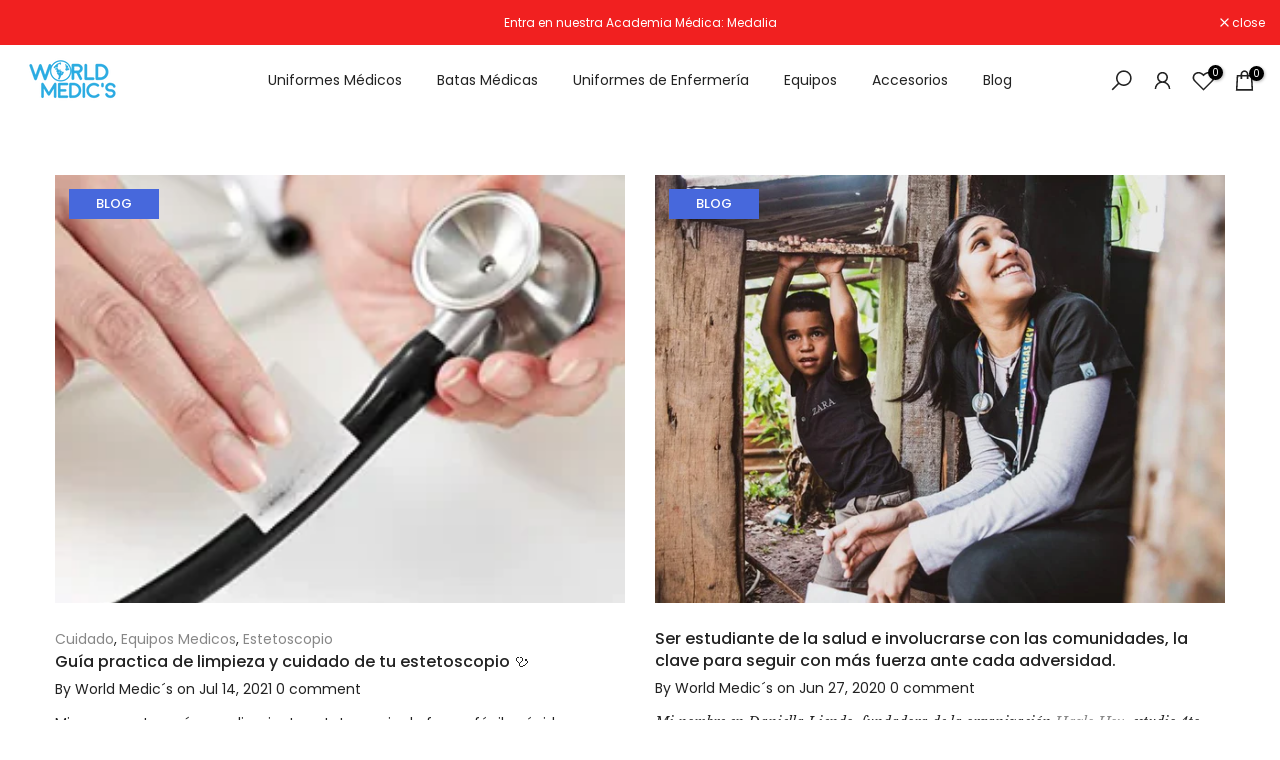

--- FILE ---
content_type: text/html; charset=utf-8
request_url: https://worldmedicshop.com/en/?section_id=search-hidden
body_size: 680
content:
<div id="shopify-section-search-hidden" class="shopify-section"><div class="t4s-drawer__header">
   <span class="is--login" aria-hidden="false">Search Our Site</span>
   <button class="t4s-drawer__close" data-drawer-close aria-label="Close Search"><svg class="t4s-iconsvg-close" role="presentation" viewBox="0 0 16 14"><path d="M15 0L1 14m14 0L1 0" stroke="currentColor" fill="none" fill-rule="evenodd"></path></svg></button>
</div>
<form data-frm-search action="/en/search" method="get" class="t4s-mini-search__frm t4s-pr" role="search">
   <input type="hidden" name="type" value="product">
   <input type="hidden" name="options[unavailable_products]" value="last">
   <input type="hidden" name="options[prefix]" value="last"><div class="t4s-mini-search__btns t4s-pr t4s-oh">
      <input data-input-search class="t4s-mini-search__input" autocomplete="off" type="text" name="q" placeholder="Search">
      <button data-submit-search class="t4s-mini-search__submit t4s-btn-loading__svg" type="submit">
         <svg class="t4s-btn-op0" viewBox="0 0 18 19" width="16"><path fill-rule="evenodd" clip-rule="evenodd" d="M11.03 11.68A5.784 5.784 0 112.85 3.5a5.784 5.784 0 018.18 8.18zm.26 1.12a6.78 6.78 0 11.72-.7l5.4 5.4a.5.5 0 11-.71.7l-5.41-5.4z" fill="currentColor"></path></svg>
         <div class="t4s-loading__spinner t4s-dn">
            <svg width="16" height="16" aria-hidden="true" focusable="false" role="presentation" class="t4s-svg__spinner" viewBox="0 0 66 66" xmlns="http://www.w3.org/2000/svg"><circle class="t4s-path" fill="none" stroke-width="6" cx="33" cy="33" r="30"></circle></svg>
         </div>
      </button>
   </div></form><div data-title-search class="t4s-mini-search__title">Need some inspiration?</div><div class="t4s-drawer__content">
   <div class="t4s-drawer__main">
      <div data-t4s-scroll-me class="t4s-drawer__scroll t4s-current-scrollbar">

         <div data-skeleton-search class="t4s-skeleton_wrap t4s-dn"><div class="t4s-row t4s-space-item-inner">
               <div class="t4s-col-auto t4s-col-item t4s-widget_img_pr"><div class="t4s-skeleton_img"></div></div>
               <div class="t4s-col t4s-col-item t4s-widget_if_pr"><div class="t4s-skeleton_txt1"></div><div class="t4s-skeleton_txt2"></div></div>
            </div><div class="t4s-row t4s-space-item-inner">
               <div class="t4s-col-auto t4s-col-item t4s-widget_img_pr"><div class="t4s-skeleton_img"></div></div>
               <div class="t4s-col t4s-col-item t4s-widget_if_pr"><div class="t4s-skeleton_txt1"></div><div class="t4s-skeleton_txt2"></div></div>
            </div><div class="t4s-row t4s-space-item-inner">
               <div class="t4s-col-auto t4s-col-item t4s-widget_img_pr"><div class="t4s-skeleton_img"></div></div>
               <div class="t4s-col t4s-col-item t4s-widget_if_pr"><div class="t4s-skeleton_txt1"></div><div class="t4s-skeleton_txt2"></div></div>
            </div><div class="t4s-row t4s-space-item-inner">
               <div class="t4s-col-auto t4s-col-item t4s-widget_img_pr"><div class="t4s-skeleton_img"></div></div>
               <div class="t4s-col t4s-col-item t4s-widget_if_pr"><div class="t4s-skeleton_txt1"></div><div class="t4s-skeleton_txt2"></div></div>
            </div></div>
         <div data-results-search class="t4s-mini-search__content t4s_ratioadapt"><div class="t4s-row t4s-space-item-inner t4s-widget__pr">
	<div class="t4s-col-item t4s-col t4s-widget_img_pr"><a class="t4s-d-block t4s-pr t4s-oh t4s_ratio t4s-bg-11" href="/en/products/bata-elite-de-mujer" style="background: url(//worldmedicshop.com/cdn/shop/files/batasmedicasparamujermodeloelitecolorblanco.webp?v=1693520672&width=1);--aspect-ratioapt: 0.8">
				<img class="lazyloadt4s" data-src="//worldmedicshop.com/cdn/shop/files/batasmedicasparamujermodeloelitecolorblanco.webp?v=1693520672&width=1" data-widths="[100,200,400,600,700,800,900,1000,1200,1400,1600]" data-optimumx="2" data-sizes="auto" src="[data-uri]" width="1080" height="1350" alt="batas medicas para mujer modelo elite color blanco, bata medica elite mujer cerrada">
			</a></div>
	<div class="t4s-col-item t4s-col t4s-widget_if_pr">
		<a href="/en/products/bata-elite-de-mujer" class="t4s-d-block t4s-widget__pr-title">Bata Médica Elite de Mujer</a><div class="t4s-widget__pr-price"data-pr-price data-product-price><span class=money>$76.00</span>
</div></div>
</div>
 <div class="t4s-row t4s-space-item-inner t4s-widget__pr">
	<div class="t4s-col-item t4s-col t4s-widget_img_pr"><a class="t4s-d-block t4s-pr t4s-oh t4s_ratio t4s-bg-11" href="/en/products/bata-tipo-chaqueta-de-mujer" style="background: url(//worldmedicshop.com/cdn/shop/files/ROJO3.jpg?v=1698176676&width=1);--aspect-ratioapt: 0.8006535947712419">
				<img class="lazyloadt4s" data-src="//worldmedicshop.com/cdn/shop/files/ROJO3.jpg?v=1698176676&width=1" data-widths="[100,200,400,600,700,800,900,1000,1200,1400,1600]" data-optimumx="2" data-sizes="auto" src="[data-uri]" width="980" height="1224" alt="Bata tipo Chaqueta de Dama">
			</a></div>
	<div class="t4s-col-item t4s-col t4s-widget_if_pr">
		<a href="/en/products/bata-tipo-chaqueta-de-mujer" class="t4s-d-block t4s-widget__pr-title">Bata tipo Chaqueta de Dama</a><div class="t4s-widget__pr-price"data-pr-price data-product-price><span class=money>$20.00</span> – <span class=money>$35.00</span></div></div>
</div>
 <div class="t4s-row t4s-space-item-inner t4s-widget__pr">
	<div class="t4s-col-item t4s-col t4s-widget_img_pr"><a class="t4s-d-block t4s-pr t4s-oh t4s_ratio t4s-bg-11" href="/en/products/bata-medica-de-mujer" style="background: url(//worldmedicshop.com/cdn/shop/files/uniformemedicoparamujermodelobarbcolorfucsiaybatamedica.webp?v=1698176447&width=1);--aspect-ratioapt: 0.7838776928422516">
				<img class="lazyloadt4s" data-src="//worldmedicshop.com/cdn/shop/files/uniformemedicoparamujermodelobarbcolorfucsiaybatamedica.webp?v=1698176447&width=1" data-widths="[100,200,400,600,700,800,900,1000,1200,1400,1600]" data-optimumx="2" data-sizes="auto" src="[data-uri]" width="1128" height="1439" alt="Bata Médica de Mujer">
			</a></div>
	<div class="t4s-col-item t4s-col t4s-widget_if_pr">
		<a href="/en/products/bata-medica-de-mujer" class="t4s-d-block t4s-widget__pr-title">Bata Médica de Mujer</a><div class="t4s-widget__pr-price"data-pr-price data-product-price><span class=money>$20.00</span> – <span class=money>$40.00</span></div></div>
</div>
 <div class="t4s-row t4s-space-item-inner t4s-widget__pr">
	<div class="t4s-col-item t4s-col t4s-widget_img_pr"><a class="t4s-d-block t4s-pr t4s-oh t4s_ratio t4s-bg-11" href="/en/products/uniforme-de-mujer-clasico" style="background: url(//worldmedicshop.com/cdn/shop/products/LILAMICROFIBRA.jpg?v=1604806007&width=1);--aspect-ratioapt: 0.6666666666666666">
				<img class="lazyloadt4s" data-src="//worldmedicshop.com/cdn/shop/products/LILAMICROFIBRA.jpg?v=1604806007&width=1" data-widths="[100,200,400,600,700,800,900,1000,1200,1400,1600]" data-optimumx="2" data-sizes="auto" src="[data-uri]" width="3648" height="5472" alt="Uniforme Médico de Mujer - Classic - World Medic&#39;s">
			</a></div>
	<div class="t4s-col-item t4s-col t4s-widget_if_pr">
		<a href="/en/products/uniforme-de-mujer-clasico" class="t4s-d-block t4s-widget__pr-title">Uniforme Médico de Mujer - Classic</a><div class="t4s-widget__pr-price"data-pr-price data-product-price><span class=money>$20.00</span> – <span class=money>$25.00</span></div></div>
</div>
 <div class="t4s-row t4s-space-item-inner t4s-widget__pr">
	<div class="t4s-col-item t4s-col t4s-widget_img_pr"><a class="t4s-d-block t4s-pr t4s-oh t4s_ratio t4s-bg-11" href="/en/products/jersey-de-mujer" style="background: url(//worldmedicshop.com/cdn/shop/files/uniformesmedicosparadamasjerseyblancomujer.webp?v=1693777586&width=1);--aspect-ratioapt: 0.8">
				<img class="lazyloadt4s" data-src="//worldmedicshop.com/cdn/shop/files/uniformesmedicosparadamasjerseyblancomujer.webp?v=1693777586&width=1" data-widths="[100,200,400,600,700,800,900,1000,1200,1400,1600]" data-optimumx="2" data-sizes="auto" src="[data-uri]" width="1080" height="1350" alt="uniformes medicos para damas jersey blanco mujer, sudadera underscrub elite para mujer">
			</a></div>
	<div class="t4s-col-item t4s-col t4s-widget_if_pr">
		<a href="/en/products/jersey-de-mujer" class="t4s-d-block t4s-widget__pr-title">Jersey de Mujer</a><div class="t4s-widget__pr-price"data-pr-price data-product-price><span class="t4s-price__sale"><span class=money>$15.00</span> – <span class=money>$20.00</span></span></div></div>
</div>
 </div>
      </div>
   </div><div data-viewAll-search class="t4s-drawer__bottom">
            <a href="/en/collections/women" class="t4s-mini-search__viewAll t4s-d-block">View All <svg width="16" xmlns="http://www.w3.org/2000/svg" viewBox="0 0 32 32"><path d="M 18.71875 6.78125 L 17.28125 8.21875 L 24.0625 15 L 4 15 L 4 17 L 24.0625 17 L 17.28125 23.78125 L 18.71875 25.21875 L 27.21875 16.71875 L 27.90625 16 L 27.21875 15.28125 Z"/></svg></a>
         </div></div></div>

--- FILE ---
content_type: text/css
request_url: https://worldmedicshop.com/cdn/shop/t/5/assets/colors.css?v=73579803527221836401728057003
body_size: 80
content:
/*! Code css #t4s_custom_color */.bg_color_aqua{--t4s-bg-color: #afcbcf}.bg_color_amarillo{--t4s-bg-color: #edf652}.bg_color_azul-cayo{--t4s-bg-color: #066b9e}.bg_color_azul-rey{--t4s-bg-color: #0356f1}.bg_color_azul{--t4s-bg-color: #004769}.bg_color_azul-marino{--t4s-bg-color: #0a4261}.bg_color_blanco{--t4s-bg-color: #ffffff}.bg_color_black-edition,.bg_color_black-rainbow{--t4s-bg-color: #070203}.bg_color_beige{--t4s-bg-color: #cab795}.bg_color_celeste{--t4s-bg-color: #8acfff}.bg_color_caribbean-rainbow{--t4s-bg-color: #05667e}.bg_color_coral{--t4s-bg-color: #ff6a7d}.bg_color_champagne{--t4s-bg-color: #e1dba8}.bg_color_ceil{--t4s-bg-color: #9bc3df}.bg_color_chocolate{--t4s-bg-color: #874212}.bg_color_caribbean-blue{--t4s-bg-color: #2e9cba}.bg_color_deep-caribean-blue{--t4s-bg-color: #1a6a7f}.bg_color_fucsia{--t4s-bg-color: #f52171}.bg_color_gris{--t4s-bg-color: #8a8a8a}.bg_color_gold{--t4s-bg-color: #e28d3a}.bg_color_grey{--t4s-bg-color: #d1d1d1}.bg_color_gris-plomo{--t4s-bg-color: #616268}.bg_color_living-coral{--t4s-bg-color: #f28a61}.bg_color_lila{--t4s-bg-color: #c7bef9}.bg_color_mint{--t4s-bg-color: #d1cdb1}.bg_color_menta{--t4s-bg-color: #6ffae0}.bg_color_morado{--t4s-bg-color: #8f5bb9}.bg_color_negro{--t4s-bg-color: #000000}.bg_color_navy{--t4s-bg-color: #23236d}.bg_color_naranja{--t4s-bg-color: #ffc53a}.bg_color_olivo{--t4s-bg-color: #7e6f4d}.bg_color_purple{--t4s-bg-color: #c9a6c9}.bg_color_pink{--t4s-bg-color: #ffb27f}.bg_color_plata{--t4s-bg-color: #90a4ae}.bg_color_royal{--t4s-bg-color: #0538be}.bg_color_rojo{--t4s-bg-color: #ec0101}.bg_color_rosa-barbie{--t4s-bg-color: #ffb5ec}.bg_color_rosa{--t4s-bg-color: #dc8e9b}.bg_color_rosado-rainbow{--t4s-bg-color: #c36190}.bg_color_turquesa{--t4s-bg-color: #23d0f7}.bg_color_turquesa-tubo-fucsia{--t4s-bg-color: #08c5f8}.bg_color_verde{--t4s-bg-color: #03b15d}.bg_color_verde-lima{--t4s-bg-color: #a1e538}.bg_color_verde-lima.lazyloadt4sed{background-image:url(/cdn/shop/files/VERDE_LIMA.png?crop=center&height=100&v=1728056310&width=100)}.bg_color_verde-olivo{--t4s-bg-color: #5c7c67}.bg_color_verde-quirurgico{--t4s-bg-color: #0f6548}.bg_color_vinotinto{--t4s-bg-color: #682318}.bg_color_vino{--t4s-bg-color: #761e1e}.bg_color_burgundy{--t4s-bg-color: #641212}.bg_color_black-rainbow{--t4s-bg-color: #222222;background-image:linear-gradient(90deg,#000 49%,#a456d8 63%,#f67e3f 74%,#f7f933 84%,#57f93d 92.063%)}.bg_color_plum-rainbow{--t4s-bg-color: #69289e;background-image:linear-gradient(90deg,#5a1a72 49%,#9f07a69c 66%,#67a60f 74.796%,#cee410d1 90%)}.bg_color_black-navy{--t4s-bg-color: #000000;background-image:linear-gradient(90deg,#000 48%,#0a2355 54%)}.bg_color_navy-black{--t4s-bg-color: #112357;background-image:linear-gradient(90deg,#1c1369 52%,#0b0316 64%)}.bg_color_black-plum{--t4s-bg-color: #000000;background-image:linear-gradient(270deg,#602c9f 41%,#000 47%)}.bg_color_lima-tubo-azul{--t4s-bg-color: #9ee02e}.bg_color_cafe{--t4s-bg-color: #8c6537}.bg_color_terracota{--t4s-bg-color: #b74c05}.bg_color_terracota.lazyloadt4sed{background-image:url(/cdn/shop/files/TERRACOTA.png?crop=center&height=100&v=1728056217&width=100)}.bg_color_tierra{--t4s-bg-color: #a8792d}.bg_color_tierra.lazyloadt4sed{background-image:url(/cdn/shop/files/TIERRA.png?crop=center&height=100&v=1728056252&width=100)}.bg_color_verde-pistacho{--t4s-bg-color: #629276}.bg_color_verde-pistacho.lazyloadt4sed{background-image:url(/cdn/shop/files/VERDE_PISTACHO.png?crop=center&height=100&v=1728056274&width=100)}
/*# sourceMappingURL=/cdn/shop/t/5/assets/colors.css.map?v=73579803527221836401728057003 */


--- FILE ---
content_type: application/javascript; charset=utf-8
request_url: https://geotargetly.co/grsp?id=-Mm3gviQUwAb9aGay6k2&shop=wmdotaciones.myshopify.com
body_size: 197
content:
if (typeof georedirect1634313943967loaded === "function") { georedirect1634313943967loaded(); }if (typeof georedirectLoaded !== "undefined" && typeof georedirectLoaded["-Mm3gviQUwAb9aGay6k2"] === "function") { georedirectLoaded["-Mm3gviQUwAb9aGay6k2"](); }if (typeof georedirect1634313943967Status === "function") { georedirect1634313943967Status(0); }

--- FILE ---
content_type: text/javascript
request_url: https://cdn.shopify.com/extensions/019b4b5b-2f52-78fb-84d4-c547f96f38ab/theme-extension-60/assets/index-BSijVzQr.js
body_size: 618
content:
const l=e=>{switch(e){case 1:return{title:"#212529",desp:"#000000",time:"#6666ff"};case 2:return{title:"#ffffff",desp:"#ffffff",time:"#ffffff"};case 4:return{title:"#ffffff",desp:"#ffffff",time:"#ffffff"};case 8:return{title:"#EB1F23",desp:"#EB1F23",time:"#EB1F23"};case 9:return{title:"#EB1F23",desp:"#e5a54e",time:"#ffb550"};case 6:return{title:"#ffffff",desp:"#ffffff",time:"#ffffff"};case 15:return{title:"#EB1F23",desp:"#ffc721",time:"#ffc721"};case 14:return{title:"#ffffff",desp:"#ffffff",time:"#ffffff"};case 13:return{title:"#37D7BC",desp:"#B8F1E7",time:"#68DE82"};case 5:return{title:"#ffffff",desp:"#ffffff",time:"#ffffff"};case 16:return{title:"#ffffff",desp:"#ffffff",time:"#ffffff"};case 19:return{title:"#ffffff",desp:"#ffffff",time:"#ffffff"};case 17:return{title:"#ffffff",desp:"#ffffff",time:"#ffffff"};case 12:return{title:"#ffffff",desp:"#ffffff",time:"#ffffff"};case 11:return{title:"#ffffff",desp:"#ffffff",time:"#ffffff"};case 18:return{title:"#EB1F23",desp:"#ffc721",time:"#ffc721"};case 20:return{title:"#ffffff",desp:"#ffffff",time:"#ffffff"};case 10:return{title:"#ffffff",desp:"#ffffff",time:"#ffffff"};case 7:return{title:"#ffffff",desp:"#ffffff",time:"#ffffff"};default:return}},u=[{preview:"https://cdn.jsdelivr.net/gh/carecartapp/custome-scripts@12.84/sales-pop/assets/preview/preview-4.svg",value:4},{preview:"https://cdn.jsdelivr.net/gh/carecartapp/custome-scripts@12.84/sales-pop/assets/preview/preview-5.svg",value:5},{preview:"https://cdn.jsdelivr.net/gh/carecartapp/custome-scripts@12.84/sales-pop/assets/preview/preview-6.svg",value:6},{preview:"https://cdn.jsdelivr.net/gh/carecartapp/custome-scripts@12.84/sales-pop/assets/preview/preview-7.svg",value:7},{preview:"https://cdn.jsdelivr.net/gh/carecartapp/custome-scripts@12.84/sales-pop/assets/preview/preview-8.svg",value:8},{preview:"https://cdn.jsdelivr.net/gh/carecartapp/custome-scripts@12.84/sales-pop/assets/preview/preview-9.svg",value:9},{preview:"https://cdn.jsdelivr.net/gh/carecartapp/custome-scripts@12.84/sales-pop/assets/preview/preview-15.svg",value:15},{preview:"https://cdn.jsdelivr.net/gh/carecartapp/custome-scripts@12.84/sales-pop/assets/preview/preview-14.svg",value:14},{preview:"https://cdn.jsdelivr.net/gh/carecartapp/custome-scripts@12.84/sales-pop/assets/preview/preview-13.svg",value:13},{preview:"https://cdn.jsdelivr.net/gh/carecartapp/custome-scripts@12.84/sales-pop/assets/preview/preview-16.svg",value:16},{preview:"https://cdn.jsdelivr.net/gh/carecartapp/custome-scripts@12.84/sales-pop/assets/preview/preview-19.svg",value:19},{preview:"https://cdn.jsdelivr.net/gh/carecartapp/custome-scripts@12.84/sales-pop/assets/preview/preview-17.svg",value:17},{preview:"https://cdn.jsdelivr.net/gh/carecartapp/custome-scripts@12.84/sales-pop/assets/preview/preview-12.svg",value:12},{preview:"https://cdn.jsdelivr.net/gh/carecartapp/custome-scripts@12.84/sales-pop/assets/preview/preview-11.svg",value:11},{preview:"https://cdn.jsdelivr.net/gh/carecartapp/custome-scripts@12.84/sales-pop/assets/preview/preview-18.svg",value:18},{preview:"https://cdn.jsdelivr.net/gh/carecartapp/custome-scripts@12.84/sales-pop/assets/preview/preview-20.svg",value:20},{preview:"https://cdn.jsdelivr.net/gh/carecartapp/custome-scripts@12.84/sales-pop/assets/preview/preview-10.svg",value:10}],d=(e,t)=>{if(!e)return"";const s=e.split("{{");let r=s[0];for(let f=1;f<s.length;f++){const[i,p]=s[f].split("}}");if(p===void 0)r+=`{{${s[f]}`;else{const a=i.trim(),c=t[a];r+=(c!==void 0?c:`{{${a}}}`)+p}}return r},v=(e,t,s)=>e?t:s,h=(e,t)=>{const s=new Date(e),f=new Date-s,i=Math.floor(f/(1e3*60)),p=Math.floor(i/60),a=Math.floor(p/24),c=(o,n)=>n!=null&&n.includes("{{time}}")?n.replace(/{{time}}/g,o):`${o} ${n}`;return a>0?t!=null&&t.days_ago?c(a,t.days_ago):`${a} day(s) ago`:p>0?t!=null&&t.hours_ago?c(p,t.hours_ago):`${p} hour(s) ago`:i>0?t!=null&&t.minutes_ago?c(i,t.minutes_ago):`${i} minute(s) ago`:"0 minute(s) ago"},g=(e,t)=>(e==null?void 0:e.length)>t?e.slice(0,t)+"...":e,w=e=>({margin:(()=>{if((e==null?void 0:e.show_on_mobile)==="yes"&&(e!=null&&e.mobile_display_option))switch(e.mobile_display_option){case"top":return"0 auto auto auto";case"bottom":return"auto auto 0"}if(e!=null&&e.desktop_position)switch(e.desktop_position){case"top left":return"0 auto auto 0";case"top right":return"0 0 auto auto";case"bottom right":return"auto 0 0 auto";case"bottom left":return"auto auto 0 0"}})()}),m=e=>({4:"theme4",5:"theme5",7:"theme7",8:"theme8",9:"theme9",10:"theme10"})[e]||"",I=e=>{const t=JSON.parse(e||"{}");return{minutes_ago:(t==null?void 0:t.minutes_ago)||"minute(s) ago",hours_ago:(t==null?void 0:t.hours_ago)||"hour(s) ago",days_ago:(t==null?void 0:t.days_ago)||"day(s) ago"}},_=(e,t,s)=>{let r="";{const f=new Date;f.setTime(f.getTime()+s*24*60*60*1e3),r="; expires="+f.toUTCString()}document.cookie=e+"="+t+r+"; path=/"},$={CONTAINER:{width:"350px",height:"110px",position:"fixed",zIndex:"9999"},POSITIONS:{OFFSET:"10px",MOBILE_TRANSFORM:"translateX(-50%)"}},E={STATES:{EXITING:"exiting",ENTERING:"entering",VISIBLE:"visible",WAITING:"waiting"},OVERFLOW:{HIDDEN:"hidden",VISIBLE:"visible"}},T={OVERFLOW_STYLE:"hidden",POSITION:{}};function y(){const e=document.querySelector("[data-salespopcss]");if(!e)return;const t=e.dataset.salespopcss;if(!t)return;let s=document.querySelector("style[data-source='salespop-meta-css']");s||(s=document.createElement("style"),s.setAttribute("data-source","salespop-meta-css"),document.head.appendChild(s)),s.textContent=t}export{E as A,T as D,$ as N,u as P,y as a,g as b,v as c,l as d,I as e,w as f,m as g,d as r,_ as s,h as t};
